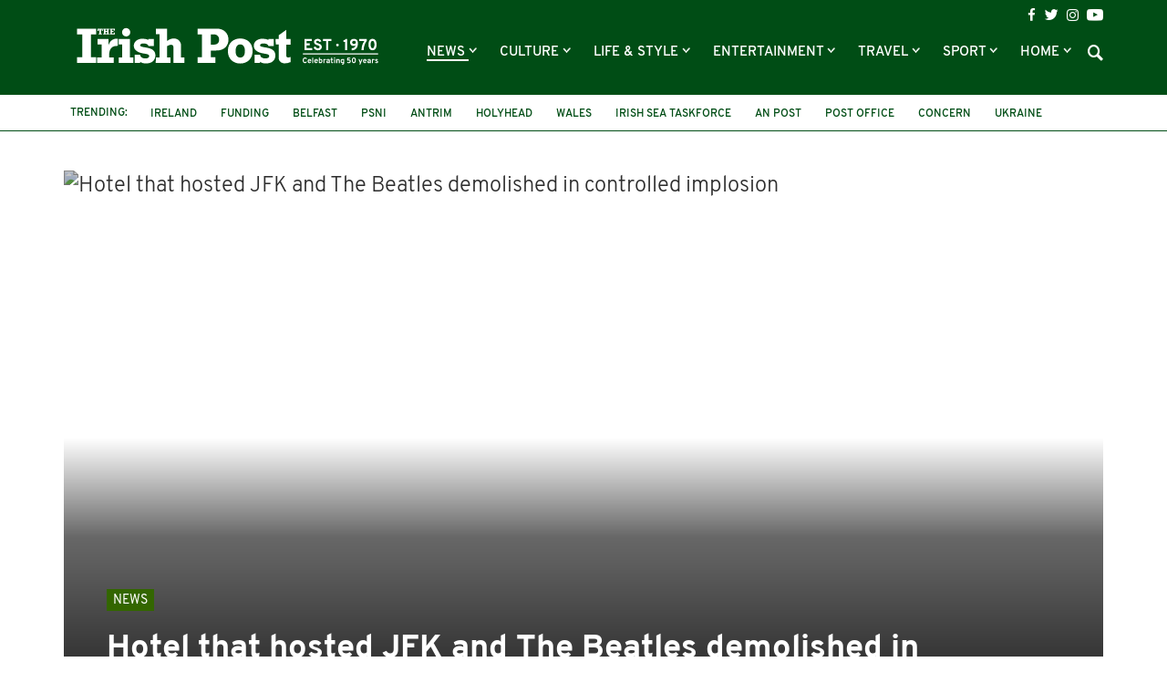

--- FILE ---
content_type: text/html; charset=UTF-8
request_url: https://www.irishpost.com/news/hotel-that-hosted-jfk-and-the-beatles-demolished-in-controlled-implosion-243248
body_size: 16165
content:
<!DOCTYPE html>
<html lang="en">
    <head>
        <meta charset="utf-8">
        <meta http-equiv="X-UA-Compatible" content="IE=edge">
        <meta name="viewport" content="width=device-width, initial-scale=1, minimum-scale=1, maximum-scale=5">
        <link rel="canonical" href="https://www.irishpost.com/news/hotel-that-hosted-jfk-and-the-beatles-demolished-in-controlled-implosion-243248" />
        <meta name="robots" content="index, follow">

        
        <title>Hotel that hosted JFK and The Beatles demolished in controlled implosion | The Irish Post</title>
        <meta name="description" content="THE ICONIC Miami Beach hotel that hosted The Beatles and President John F Kennedy during its 1960...">

        
        <link href="/css/app.css?id=de12750669863bb947bf" rel="stylesheet">
        <link rel="apple-touch-icon" href="https://www.irishpost.com/i/apple-touch-icon.png">
        <link rel="icon" sizes="192x192" href="https://www.irishpost.com/i/android-chrome-192x192.png">
        <link rel="shortcut icon" href="https://www.irishpost.com/favicon.ico?v=2">
        <meta name="author" content="Irish Post">
        <meta name="theme-color" content="#004d15">

        
                            <meta property="fb:pages" content="68969193451" />
        
        
        <script type="text/javascript">
    (function(i,s,o,g,r,a,m){i['GoogleAnalyticsObject']=r;i[r]=i[r]||function(){
        (i[r].q=i[r].q||[]).push(arguments)},i[r].l=1*new Date();a=s.createElement(o),
        m=s.getElementsByTagName(o)[0];a.async=1;a.src=g;m.parentNode.insertBefore(a,m)
    })(window,document,'script','//www.google-analytics.com/analytics.js','ga');
    ga('create', 'UA-28063683-1', 'auto');ga('require', 'displayfeatures');

                        ga('set', 'dimension1', 'Irish Post');
                    ga('set', 'dimension2', 'news');
                    ga('set', 'dimension3', 'jkf,miami,the-beatles');
                    ga('set', 'dimension4', 'web');
                ga('send', 'pageview');
                        ga('send', 'event', 'publisherplus', 'article', '243248', {'nonInteraction': 1});
                    ga('send', 'event', 'publisherplus', 'author', 'Irish Post', {'nonInteraction': 1});
                    ga('send', 'event', 'publisherplus', 'Author By Date: Irish Post', '2022-11-15', {'nonInteraction': 1});
                    ga('send', 'event', 'publisherplus', 'category', 'news', {'nonInteraction': 1});
                    ga('send', 'event', 'publisherplus', 'tag', 'jkf', {'nonInteraction': 1});
                    ga('send', 'event', 'publisherplus', 'tag', 'miami', {'nonInteraction': 1});
                    ga('send', 'event', 'publisherplus', 'tag', 'the-beatles', {'nonInteraction': 1});
            </script>

        
        <script type="application/ld+json">
    {
        "@context": "http://schema.org",
        "@type": "NewsArticle",
        "author": "Irish Post",
        "headline":  "Hotel that hosted JFK and The Beatles demolished in controlled implosion" ,
        "url": "https://www.irishpost.com/news/hotel-that-hosted-jfk-and-the-beatles-demolished-in-controlled-implosion-243248",
        "mainEntityOfPage": {
            "@type": "WebPage",
            "@id": "https://www.irishpost.com/news/hotel-that-hosted-jfk-and-the-beatles-demolished-in-controlled-implosion-243248"
        },
        "dateCreated": "2022-11-15T15:00:05+00:00",
        "datePublished": "2022-11-15T15:00:05+00:00",
        "dateModified": "2022-11-15T15:00:18+00:00",
                    "thumbnailUrl": "https://img.resized.co/irishpostcouk/[base64]/screen-shot-2022-11-15-at-14-45-47.png",
            "image": {
                "@type": "ImageObject",
                "url": "https://img.resized.co/irishpostcouk/[base64]/screen-shot-2022-11-15-at-14-45-47.png",
                "width": 700,
                "height": 370
            },
                            "articleSection": "News",
                            "keywords": "News, JKF, Miami, The Beatles",
                                    "publisher" : {
            "@type" : "Organization",
            "name" : "The Irish Post",
            "logo": {
                "@type": "ImageObject",
                "url": "https://www.irishpost.com",
                "width": 200,
                "height": 60
            }
        }
    }
</script>    <meta property='og:title' content="Hotel that hosted JFK and The Beatles demolished in controlled implosion | The Irish Post">
<meta property='og:description' content="THE ICONIC Miami Beach hotel that hosted The Beatles and President John F Kennedy during its 1960...">

    <meta property='og:type' content="article">
<meta property='og:url' content="https://www.irishpost.com/news/hotel-that-hosted-jfk-and-the-beatles-demolished-in-controlled-implosion-243248">
<meta property='og:site_name' content="The Irish Post">
<meta property="og:locale" content="en_GB">

            <meta property='og:image' content="https://img.resized.co/irishpostcouk/[base64]/screen-shot-2022-11-15-at-14-45-47.png">
        <meta property="og:image:width" content="647" />
    <meta property="og:image:height" content="340" />
<meta property="og:image:type" content="image/jpeg" />

<meta name="twitter:card" content="summary_large_image">
    <meta name="twitter:site" content="@theirishpost">
<meta name="twitter:url" content="https://www.irishpost.com/news/hotel-that-hosted-jfk-and-the-beatles-demolished-in-controlled-implosion-243248">
<meta name="twitter:title" content="Hotel that hosted JFK and The Beatles demolished in controlled implosion | The Irish Post">
<meta name="twitter:description" content="THE ICONIC Miami Beach hotel that hosted The Beatles and President John F Kennedy during its 1960...">

    <meta name="twitter:image" content="https://img.resized.co/irishpostcouk/[base64]/screen-shot-2022-11-15-at-14-45-47.png">
        <script>
    var unruly = window.unruly || {};
    unruly.native = unruly.native || {};
    unruly.native.siteId =1117077;
</script>
<script src="//video.unrulymedia.com/native/native-loader.js"></script>
        
        <script async data-cfasync="false" src="https://cdn.snigelweb.com/adengine/irishpost.com/loader.js" type="text/javascript"></script>

        <meta name="powered-by" content="PublisherPlus (http://www.publisherplus.ie/)" />

                    <script src="//snigelweb-com.videoplayerhub.com/videoloader.js" async></script>
                <script src="https://www.irishpost.com/vendor/mail-forms/js/main.js?v=1768682220"></script>
        <link rel="stylesheet" href="https://www.irishpost.com/vendor/mail-forms/css/theme.css?v=1768682220">
    </head>
    <body>
        <div id="fb-root"></div>
<script>(function(d, s, id) {
  var js, fjs = d.getElementsByTagName(s)[0];
  if (d.getElementById(id)) return;
  js = d.createElement(s); js.id = id;
  js.src = 'https://connect.facebook.net/en_GB/sdk.js#xfbml=1&version=v2.11&appId=707906022591584';
  fjs.parentNode.insertBefore(js, fjs);
}(document, 'script', 'facebook-jssdk'));</script>                <div class="wrapper">
            <header id="header">
                <div class="top-header">
                    <div class="container">
    <h1 class="logo">
        <a href="https://www.irishpost.com?ref=logo">
            <img src="https://www.irishpost.com/i/logo-50years.svg?v=5" alt="The Irish Post">
        </a>
    </h1>
    <div class="header-holder">
        <div class="top-bar">
    <ul class="social-icons">
        <li><a href="https://www.facebook.com/TheIrishPost" class="icon-facebook analytics" rel="external" data-category="Social bar Link" data-label="Social bar Icon" data-value="Facebook" aria-label="Visit our Facebook page"></a></li>
        <li><a href="https://twitter.com/@theirishpost" class="icon-twitter analytics" rel="external" data-category="Social bar Link" data-label="Social bar Icon" data-value="Twitter" aria-label="Visit our Twitter page"></a></li>
        <li><a href="https://www.instagram.com/theirishpost/" class="icon-instagram analytics" rel="external" data-category="Social bar Link" data-label="Social bar Icon" data-value="Instagram" aria-label="Visit our Instagram page"></a></li>
        <li><a href="https://www.youtube.com/channel/UCA0b8FnGN5QpSA-edkOJoqQ" class="icon-youtube analytics" rel="external" data-category="Social bar Link" data-label="Social bar Icon" data-value="Youtube" aria-label="Visit our YouTube channel"></a></li>
    </ul>
</div>        <div class="bottom-bar">
    <div class="form-holder">
    <form id="search-form" class="search-form">
        <div class="input-wrap">
            <input id="search-term" type="text" class="form-control">
            <button type="submit" class="btn-search">Search</button>
         </div>
    </form>
</div>    <nav class="navbar navbar-default" aria-label="Main Navigation">
    <button type="button" class="navbar-toggle collapsed" data-toggle="collapse" data-target="#bs-example-navbar-collapse-1" aria-expanded="false" aria-label="Toggle navigation">
        <span class="icon-bar"></span>
        <span class="icon-bar"></span>
        <span class="icon-bar"></span>
    </button>
    <div class="collapse navbar-collapse" id="bs-example-navbar-collapse-1">
        <ul class="nav navbar-nav">
                            <li class=" dropdown   active" >
                    <a href="https://www.irishpost.com/news" title="News"  role="button" data-toggle="dropdown" class="disabled" >
                        News
                    </a>
                                            <span class="caret dropdown-toggle btn caret-travel" id="https://www.irishpost.com/news" data-toggle="dropdown"></span>
                        <ul class="dropdown-menu">
                                                            <li>
                                    <a href="https://www.irishpost.com/business" title="Business">Business</a>
                                </li>
                                                            <li>
                                    <a href="https://www.irishpost.com/ireland" title="News in Ireland">News in Ireland</a>
                                </li>
                                                            <li>
                                    <a href="https://www.irishpost.com/irish-in-britain" title="Irish in Britain">Irish in Britain</a>
                                </li>
                                                            <li>
                                    <a href="https://www.irishpost.com/america	" title="Irish in USA">Irish in USA</a>
                                </li>
                                                            <li>
                                    <a href="https://www.irishpost.com/canada" title="Irish in Canada">Irish in Canada</a>
                                </li>
                                                            <li>
                                    <a href="https://www.irishpost.com/australia	" title="Irish in Australia">Irish in Australia</a>
                                </li>
                                                            <li>
                                    <a href="https://www.irishpost.com/irish-abroad" title="Global">Global</a>
                                </li>
                                                    </ul>
                                    </li>
                            <li class=" dropdown   " >
                    <a href="https://www.irishpost.com/culture" title="Culture"  role="button" data-toggle="dropdown" class="disabled" >
                        Culture
                    </a>
                                            <span class="caret dropdown-toggle btn caret-travel" id="https://www.irishpost.com/culture" data-toggle="dropdown"></span>
                        <ul class="dropdown-menu">
                                                            <li>
                                    <a href="https://www.irishpost.com/history" title="Irish History">Irish History</a>
                                </li>
                                                            <li>
                                    <a href="https://www.irishpost.com/heritage" title="Heritage">Heritage</a>
                                </li>
                                                            <li>
                                    <a href="https://www.irishpost.com/genealogy" title="Genealogy">Genealogy</a>
                                </li>
                                                            <li>
                                    <a href="https://www.irishpost.com/community" title="Irish Community">Irish Community</a>
                                </li>
                                                            <li>
                                    <a href="https://www.irishpost.com/irish-language" title="Irish Language">Irish Language</a>
                                </li>
                                                            <li>
                                    <a href="https://www.irishpost.com/properties/property-for-sale" title="Property For Sale">Property For Sale</a>
                                </li>
                                                    </ul>
                                    </li>
                            <li class=" dropdown   " >
                    <a href="https://www.irishpost.com/life-style" title="Life &amp; Style"  role="button" data-toggle="dropdown" class="disabled" >
                        Life &amp; Style
                    </a>
                                            <span class="caret dropdown-toggle btn caret-travel" id="https://www.irishpost.com/life-style" data-toggle="dropdown"></span>
                        <ul class="dropdown-menu">
                                                            <li>
                                    <a href="https://www.irishpost.com/food-drink" title="Food &amp; Drink">Food &amp; Drink</a>
                                </li>
                                                            <li>
                                    <a href="https://www.irishpost.com/property" title="Property News">Property News</a>
                                </li>
                                                            <li>
                                    <a href="https://www.irishpost.com/shopping	" title="Shopping">Shopping</a>
                                </li>
                                                            <li>
                                    <a href="https://www.irishpost.com/jobs" title="Jobs">Jobs</a>
                                </li>
                                                            <li>
                                    <a href="https://www.irishpost.com/education" title="Education">Education</a>
                                </li>
                                                            <li>
                                    <a href="https://www.irishpost.com/moving" title="Move Abroad">Move Abroad</a>
                                </li>
                                                            <li>
                                    <a href="https://www.irishpost.com/properties/property-for-sale" title="Property For Sale">Property For Sale</a>
                                </li>
                                                    </ul>
                                    </li>
                            <li class=" dropdown   " >
                    <a href="https://www.irishpost.com/entertainment" title="Entertainment"  role="button" data-toggle="dropdown" class="disabled" >
                        Entertainment
                    </a>
                                            <span class="caret dropdown-toggle btn caret-travel" id="https://www.irishpost.com/entertainment" data-toggle="dropdown"></span>
                        <ul class="dropdown-menu">
                                                            <li>
                                    <a href="https://www.irishpost.com/video" title="Video">Video</a>
                                </li>
                                                            <li>
                                    <a href="https://www.irishpost.com/events" title="Events">Events</a>
                                </li>
                                                            <li>
                                    <a href="https://www.irishpost.com/jokes" title="Jokes &amp; Craic">Jokes &amp; Craic</a>
                                </li>
                                                            <li>
                                    <a href="https://www.irishpost.com/irish-dancing	" title="Irish Dancing">Irish Dancing</a>
                                </li>
                                                            <li>
                                    <a href="https://www.irishpost.com/books" title="Books">Books</a>
                                </li>
                                                            <li>
                                    <a href="https://www.irishpost.com/festivals" title="Festivals &amp; Gigs">Festivals &amp; Gigs</a>
                                </li>
                                                            <li>
                                    <a href="https://www.irishpost.com/animals" title="Animals">Animals</a>
                                </li>
                                                            <li>
                                    <a href="https://www.irishpost.com/viral" title="Viral">Viral</a>
                                </li>
                                                    </ul>
                                    </li>
                            <li class=" dropdown   " >
                    <a href="https://www.irishpost.com/travel" title="Travel"  role="button" data-toggle="dropdown" class="disabled" >
                        Travel
                    </a>
                                            <span class="caret dropdown-toggle btn caret-travel" id="https://www.irishpost.com/travel" data-toggle="dropdown"></span>
                        <ul class="dropdown-menu">
                                                            <li>
                                    <a href="https://www.irishpost.com/ireland-travel	" title="Travel Ireland">Travel Ireland</a>
                                </li>
                                                            <li>
                                    <a href="https://www.irishpost.com/air-travel	" title="Air Travel">Air Travel</a>
                                </li>
                                                            <li>
                                    <a href="https://www.irishpost.com/attractions" title="Attractions">Attractions</a>
                                </li>
                                                    </ul>
                                    </li>
                            <li class=" dropdown   " >
                    <a href="https://www.irishpost.com/sport" title="Sport"  role="button" data-toggle="dropdown" class="disabled" >
                        Sport
                    </a>
                                            <span class="caret dropdown-toggle btn caret-travel" id="https://www.irishpost.com/sport" data-toggle="dropdown"></span>
                        <ul class="dropdown-menu">
                                                            <li>
                                    <a href="https://www.irishpost.com/football" title="Football">Football</a>
                                </li>
                                                            <li>
                                    <a href="https://www.irishpost.com/gaa" title="GAA">GAA</a>
                                </li>
                                                            <li>
                                    <a href="https://www.irishpost.com/rugby" title="Rugby">Rugby</a>
                                </li>
                                                            <li>
                                    <a href="https://www.irishpost.com/racing" title="Racing">Racing</a>
                                </li>
                                                            <li>
                                    <a href="https://www.irishpost.com/boxing" title="Boxing">Boxing</a>
                                </li>
                                                            <li>
                                    <a href="https://www.irishpost.com/sport-2" title="Other Sports">Other Sports</a>
                                </li>
                                                    </ul>
                                    </li>
                            <li class=" dropdown hidden-xs  " >
                    <a href="https://www.irishpost.com" title="Home"  role="button" data-toggle="dropdown" class="disabled" >
                        Home
                    </a>
                                            <span class="caret dropdown-toggle btn caret-travel" id="https://www.irishpost.com" data-toggle="dropdown"></span>
                        <ul class="dropdown-menu">
                                                            <li>
                                    <a href="https://www.irishpost.com/comment" title="Opinion">Opinion</a>
                                </li>
                                                            <li>
                                    <a href="https://www.irishpost.com/about" title="About Us">About Us</a>
                                </li>
                                                            <li>
                                    <a href="https://www.irishpost.com/contact-us" title="Contact Us">Contact Us</a>
                                </li>
                                                            <li>
                                    <a href="https://www.irishpost.com/media-pack" title="Advertising">Advertising</a>
                                </li>
                                                            <li>
                                    <a href="http://theirishpostawards.com" title="Irish Post Awards">Irish Post Awards</a>
                                </li>
                                                            <li>
                                    <a href="https://www.irishpost.com/privacy-policy" title="Privacy Policy">Privacy Policy</a>
                                </li>
                                                            <li>
                                    <a href="https://www.irishpost.com/contribute" title="Contributors">Contributors</a>
                                </li>
                                                    </ul>
                                    </li>
                        <div class="more-menu">
                <div class="line">
                    <span>More</span>
                </div>
                <ul class="nav">
                                            <li>
                            <a href="https://www.irishpost.com/comment" title="Opinion">Opinion</a>
                        </li>
                                            <li>
                            <a href="https://www.irishpost.com/about" title="About Us">About Us</a>
                        </li>
                                            <li>
                            <a href="https://www.irishpost.com/contact-us" title="Contact Us">Contact Us</a>
                        </li>
                                            <li>
                            <a href="https://www.irishpost.com/media-pack" title="Advertising">Advertising</a>
                        </li>
                                            <li>
                            <a href="http://theirishpostawards.com" title="Irish Post Awards">Irish Post Awards</a>
                        </li>
                                            <li>
                            <a href="https://www.irishpost.com/privacy-policy" title="Privacy Policy">Privacy Policy</a>
                        </li>
                                            <li>
                            <a href="https://www.irishpost.com/contribute" title="Contributors">Contributors</a>
                        </li>
                                    </ul>
            </div>
        </ul>
    </div>
</nav>    <a class="icon-search"></a>
</div>    </div>
</div>                </div>
                <div class="bottom-header">
                    <div class="container trending-box">
	<strong class="title">Trending:</strong>
	<ul class="info-list">
	    	        <li><a href="https://www.irishpost.com/ireland" title="Ireland">Ireland</a></li>
	    	        <li><a href="https://www.irishpost.com/funding" title="funding">funding</a></li>
	    	        <li><a href="https://www.irishpost.com/belfast" title="Belfast">Belfast</a></li>
	    	        <li><a href="https://www.irishpost.com/psni" title="PSNI">PSNI</a></li>
	    	        <li><a href="https://www.irishpost.com/antrim" title="Antrim">Antrim</a></li>
	    	        <li><a href="https://www.irishpost.com/holyhead" title="Holyhead">Holyhead</a></li>
	    	        <li><a href="https://www.irishpost.com/wales" title="Wales">Wales</a></li>
	    	        <li><a href="https://www.irishpost.com/irish-sea-taskforce" title="Irish Sea Taskforce">Irish Sea Taskforce</a></li>
	    	        <li><a href="https://www.irishpost.com/an-post" title="An Post">An Post</a></li>
	    	        <li><a href="https://www.irishpost.com/post-office" title="Post Office">Post Office</a></li>
	    	        <li><a href="https://www.irishpost.com/concern" title="Concern">Concern</a></li>
	    	        <li><a href="https://www.irishpost.com/ukraine" title="Ukraine">Ukraine</a></li>
	    	</ul>
</div>                </div>
            </header>
        </div>
                <main id="main-wrapper">
            <section class="add-block leaderboard-top container">
                
            </section>

                <div class="main-holder">
        <div class="posts-block">
            <section class="visual-block">
    <div class="container">
        <div class="img-hold ">
            <figure>
                <picture>
                    <source srcset="https://img.resized.co/irishpostcouk/[base64]/screen-shot-2022-11-15-at-14-45-47.png" media="(min-width: 1200px)">
                    <source srcset="https://img.resized.co/irishpostcouk/[base64]/screen-shot-2022-11-15-at-14-45-47.png" media="(min-width: 992px)">
                    <source srcset="https://img.resized.co/irishpostcouk/[base64]/screen-shot-2022-11-15-at-14-45-47.png" media="(min-width: 769px)">
                    <source srcset="https://img.resized.co/irishpostcouk/[base64]/screen-shot-2022-11-15-at-14-45-47.png" media="(max-width: 768px)">
                    <img class="aligncenter" src="https://www.irishpost.com/i/no-image.png" srcset="https://img.resized.co/irishpostcouk/[base64]/screen-shot-2022-11-15-at-14-45-47.png" alt="Hotel that hosted JFK and The Beatles demolished in controlled implosion" title="Hotel that hosted JFK and The Beatles demolished in controlled implosion" />
                </picture>
                <span class="overlay"></span>
                            </figure>
            <div class="caption">
                <div class="caption-text ">
                    <a href="https://www.irishpost.com/news"><span class="image-title news">News</span></a>
                    <h1>Hotel that hosted JFK and The Beatles demolished in controlled implosion</h1>
                </div>
            </div>
        </div>
         
            <div class="caption-featured">
                Deauville Hotel in Miami.
            </div>
                    </div>
</section>            <section class="content-frame">
    <div class="container">
        <div class="row">
                             <div class="social-grid container">
                    <div class="profile-holder">
    <div class="image-frame">
        <div class="image-holder">
            <a href="javascript:void(0)"><img src="https://www.irishpost.com/i/avatar.png" alt="Irish Post"></a>
        </div>
    </div>
    <h2><a href="javascript:void(0)">BY: <strong>Irish Post</strong> <br>November 15, 2022</a></h2>
</div>                    <div class="social-share-box">
        <div class="socials">
        <span class="title-share hidden-xs">Share this article:</span>
        <ul class="social-networks ">
                            <li >
                    <a href="https://www.facebook.com/sharer/sharer.php?app_id=211701279631214&amp;u=https%3A%2F%2Fwww.irishpost.com%2Fnews%2Fhotel-that-hosted-jfk-and-the-beatles-demolished-in-controlled-implosion-243248%3Futm_source%3Dfacebook%26utm_campaign%3Darticle%26utm_medium%3Dweb&amp;redirect_uri=https%3A%2F%2Fwww.irishpost.com%2Fnews%2Fhotel-that-hosted-jfk-and-the-beatles-demolished-in-controlled-implosion-243248%3Futm_source%3Dfacebook%26utm_campaign%3Darticle%26utm_medium%3Dweb" rel="external" class="analytics" data-category="[Sharing] Article" data-label="facebook" data-value="https://www.facebook.com/sharer/sharer.php?app_id=211701279631214&amp;u=https%3A%2F%2Fwww.irishpost.com%2Fnews%2Fhotel-that-hosted-jfk-and-the-beatles-demolished-in-controlled-implosion-243248%3Futm_source%3Dfacebook%26utm_campaign%3Darticle%26utm_medium%3Dweb&amp;redirect_uri=https%3A%2F%2Fwww.irishpost.com%2Fnews%2Fhotel-that-hosted-jfk-and-the-beatles-demolished-in-controlled-implosion-243248%3Futm_source%3Dfacebook%26utm_campaign%3Darticle%26utm_medium%3Dweb"><span class="icon icon-facebook"></span></a>
                </li>
                            <li >
                    <a href="https://twitter.com/intent/tweet?via=theirishpost&amp;text=Hotel+that+hosted+JFK+and+The+Beatles+demolished+in+controlled+implosion&amp;url=https%3A%2F%2Fwww.irishpost.com%2Fnews%2Fhotel-that-hosted-jfk-and-the-beatles-demolished-in-controlled-implosion-243248%3Futm_source%3Dtwitter%26utm_campaign%3Darticle%26utm_medium%3Dweb" rel="external" class="analytics" data-category="[Sharing] Article" data-label="twitter" data-value="https://twitter.com/intent/tweet?via=theirishpost&amp;text=Hotel+that+hosted+JFK+and+The+Beatles+demolished+in+controlled+implosion&amp;url=https%3A%2F%2Fwww.irishpost.com%2Fnews%2Fhotel-that-hosted-jfk-and-the-beatles-demolished-in-controlled-implosion-243248%3Futm_source%3Dtwitter%26utm_campaign%3Darticle%26utm_medium%3Dweb"><span class="icon icon-twitter"></span></a>
                </li>
                            <li >
                    <a href="/cdn-cgi/l/email-protection#[base64]" rel="external" class="analytics" data-category="[Sharing] Article" data-label="email" data-value="mailto:?subject=Hotel that hosted JFK and The Beatles demolished in controlled implosion&amp;body=I saw this article on The Irish Post that I thought you might like: https://www.irishpost.com/news/hotel-that-hosted-jfk-and-the-beatles-demolished-in-controlled-implosion-243248?utm_source=email&amp;utm_campaign=article&amp;utm_medium=web"><span class="icon icon-email"></span></a>
                </li>
                            <li  class="visible-xs" >
                    <a href="whatsapp://send?text=Hotel%20that%20hosted%20JFK%20and%20The%20Beatles%20demolished%20in%20controlled%20implosion%20-%20https%3A%2F%2Fwww.irishpost.com%2Fnews%2Fhotel-that-hosted-jfk-and-the-beatles-demolished-in-controlled-implosion-243248%3Futm_source%3Dwhatsapp%26utm_campaign%3Darticle%26utm_medium%3Dweb" rel="external" class="analytics" data-category="[Sharing] Article" data-label="whatsapp" data-value="whatsapp://send?text=Hotel%20that%20hosted%20JFK%20and%20The%20Beatles%20demolished%20in%20controlled%20implosion%20-%20https%3A%2F%2Fwww.irishpost.com%2Fnews%2Fhotel-that-hosted-jfk-and-the-beatles-demolished-in-controlled-implosion-243248%3Futm_source%3Dwhatsapp%26utm_campaign%3Darticle%26utm_medium%3Dweb"><span class="icon icon-whatsapp"></span></a>
                </li>
                    </ul>
    </div>
    
</div>                </div>
                       
            
            <div class="col-md-8">
                <div class="text-frame" id="article-body">
                    <p><strong>THE ICONIC Miami Beach hotel that hosted The Beatles and President John F Kennedy during its 1960s heyday has been demolished in a controlled implosion.</strong></p>
<p>The hotel had been abandoned over recent years and had fallen into disrepair, and was closed following an electrical fire in 2017, prompting the decision to demolish it.</p>
<p>The 17-storey Deauville Hotel fell into itself after a series of explosions were set off, sending up a large cloud of dust.</p>
<p>The hotel was built in 1957 and The Beatles performed there in 1964, recording six songs for The Ed Sullivan Show, drawing an estimated television audience of 70 million people.</p>
<p>Three years earlier, Kennedy spoke to the Young Democrats Convention at the hotel.</p>
<p>Other celebrities who performed there include Frank Sinatra, Tom Jones and Sammy Davis Jr.</p>
<p>Miami Beach officials and the family who owned the hotel sparred over millions of dollars in fines for various code violations.</p>
<p>It is unclear what will now happen to the lot.</p>
<p>Miami Dolphins owner Stephen Ross, a billionaire New York developer, wanted to buy the property and build a 107m-tall hotel and condo tower, but that plan is now in limbo.</p>
<p>The area has a 61m height limit and a city ballot measure that would have allowed the construction failed last Tuesday.</p>
<p>City officials say Mr Ross may still be interested in purchasing the lot if an alternate plan can be worked out.</p>

                    <div class="article-footer">
                        <div class="tag-block">
        <p>
            <span class="title-tag">See More:</span>
                            <span class="tag"><a href="https://www.irishpost.com/jkf">JKF,</a></span>
                            <span class="tag"><a href="https://www.irishpost.com/miami">Miami,</a></span>
                            <span class="tag"><a href="https://www.irishpost.com/the-beatles">The Beatles</a></span>
                    </p>
    </div>
                        <div class="share-block">
                            <div class="social-share-footer footer-share">
    <div class="socials">
        <span class="title-share">Share this article:</span>
        <ul class="social-networks ">
                            <li >
                    <a href="https://www.facebook.com/sharer/sharer.php?app_id=211701279631214&amp;u=https%3A%2F%2Fwww.irishpost.com%2Fnews%2Fhotel-that-hosted-jfk-and-the-beatles-demolished-in-controlled-implosion-243248%3Futm_source%3Dfacebook%26utm_campaign%3Darticle%26utm_medium%3Dweb&amp;redirect_uri=https%3A%2F%2Fwww.irishpost.com%2Fnews%2Fhotel-that-hosted-jfk-and-the-beatles-demolished-in-controlled-implosion-243248%3Futm_source%3Dfacebook%26utm_campaign%3Darticle%26utm_medium%3Dweb" rel="external" class="analytics" data-category="[Sharing] Article" data-label="facebook" data-value="https://www.facebook.com/sharer/sharer.php?app_id=211701279631214&amp;u=https%3A%2F%2Fwww.irishpost.com%2Fnews%2Fhotel-that-hosted-jfk-and-the-beatles-demolished-in-controlled-implosion-243248%3Futm_source%3Dfacebook%26utm_campaign%3Darticle%26utm_medium%3Dweb&amp;redirect_uri=https%3A%2F%2Fwww.irishpost.com%2Fnews%2Fhotel-that-hosted-jfk-and-the-beatles-demolished-in-controlled-implosion-243248%3Futm_source%3Dfacebook%26utm_campaign%3Darticle%26utm_medium%3Dweb"><span class="icon icon-facebook"></span></a>
                </li>
                            <li >
                    <a href="https://twitter.com/intent/tweet?via=theirishpost&amp;text=Hotel+that+hosted+JFK+and+The+Beatles+demolished+in+controlled+implosion&amp;url=https%3A%2F%2Fwww.irishpost.com%2Fnews%2Fhotel-that-hosted-jfk-and-the-beatles-demolished-in-controlled-implosion-243248%3Futm_source%3Dtwitter%26utm_campaign%3Darticle%26utm_medium%3Dweb" rel="external" class="analytics" data-category="[Sharing] Article" data-label="twitter" data-value="https://twitter.com/intent/tweet?via=theirishpost&amp;text=Hotel+that+hosted+JFK+and+The+Beatles+demolished+in+controlled+implosion&amp;url=https%3A%2F%2Fwww.irishpost.com%2Fnews%2Fhotel-that-hosted-jfk-and-the-beatles-demolished-in-controlled-implosion-243248%3Futm_source%3Dtwitter%26utm_campaign%3Darticle%26utm_medium%3Dweb"><span class="icon icon-twitter"></span></a>
                </li>
                            <li >
                    <a href="/cdn-cgi/l/email-protection#[base64]" rel="external" class="analytics" data-category="[Sharing] Article" data-label="email" data-value="mailto:?subject=Hotel that hosted JFK and The Beatles demolished in controlled implosion&amp;body=I saw this article on The Irish Post that I thought you might like: https://www.irishpost.com/news/hotel-that-hosted-jfk-and-the-beatles-demolished-in-controlled-implosion-243248?utm_source=email&amp;utm_campaign=article&amp;utm_medium=web"><span class="icon icon-email"></span></a>
                </li>
                            <li  class="visible-xs" >
                    <a href="whatsapp://send?text=Hotel%20that%20hosted%20JFK%20and%20The%20Beatles%20demolished%20in%20controlled%20implosion%20-%20https%3A%2F%2Fwww.irishpost.com%2Fnews%2Fhotel-that-hosted-jfk-and-the-beatles-demolished-in-controlled-implosion-243248%3Futm_source%3Dwhatsapp%26utm_campaign%3Darticle%26utm_medium%3Dweb" rel="external" class="analytics" data-category="[Sharing] Article" data-label="whatsapp" data-value="whatsapp://send?text=Hotel%20that%20hosted%20JFK%20and%20The%20Beatles%20demolished%20in%20controlled%20implosion%20-%20https%3A%2F%2Fwww.irishpost.com%2Fnews%2Fhotel-that-hosted-jfk-and-the-beatles-demolished-in-controlled-implosion-243248%3Futm_source%3Dwhatsapp%26utm_campaign%3Darticle%26utm_medium%3Dweb"><span class="icon icon-whatsapp"></span></a>
                </li>
                    </ul>
    </div>
</div>                        </div>
                        
                        <div class="article subscribe">
    <div class="subscribe-form">
        <div class="">
            <form id="subscribeForm" action="#">
                <label for="email">Join our community for the latest news:</label>
                <div class="form-group">
                    <input id="email" type="email" class="form-control" placeholder="Email Address" required>
                    <button type="submit" class="btn btn-info text-capitalize">Subscribe</button>
                </div>
            </form>
            <div class="mailing-list-message hidden"></div>
            <div class="loading hidden">
                <h2>One moment please...</h2>
                <img src="https://www.irishpost.com/i/loading.gif" alt="Loading..." />
            </div>
        </div>
    </div>
</div>                    </div>

                </div>
            </div>
                            <div id="trending-section-sidebar" class="col-md-4 col-sm-5 visible-md visible-lg">
                    
                    <strong class="title-trending "><span>TRENDING</span></strong>
<ul class="watching-list">
        <li>
        <a href="https://www.irishpost.com/culture/phil-lynott-remembered-on-40th-anniversary-of-his-death-303328">
            <div class="img-frame">
                <figure>
                    <picture>
                        <source srcset="https://img.resized.co/irishpostcouk/[base64]/screenshot-2026-01-16-at-13-00-36.png" media="(min-width: 1200px)">
                        <source srcset="https://img.resized.co/irishpostcouk/[base64]/screenshot-2026-01-16-at-13-00-36.png" media="(min-width: 769px)">
                        <source srcset="https://img.resized.co/irishpostcouk/[base64]/screenshot-2026-01-16-at-13-00-36.png" media="(max-width: 768px)">
                        <img class="aligncenter lazyload" src="https://www.irishpost.com/i/no-image.png" srcset="https://img.resized.co/irishpostcouk/[base64]/screenshot-2026-01-16-at-13-00-36.png" alt="Phil Lynott Remembered on 40th anniversary of his death" title="Phil Lynott Remembered on 40th anniversary of his death" />
                    </picture>
                </figure>
            </div>
        </a>
        <div class="text-frame">
            <div class="special-sidebar  visible-xs">
                <span class="sub-title visible-xs">6 hours ago</span>
                <a href="https://www.irishpost.com/culture">
                    <strong class="title culture">Culture</strong>
                </a>
            </div>
            <a href="https://www.irishpost.com/culture/phil-lynott-remembered-on-40th-anniversary-of-his-death-303328">
                <h2>Phil Lynott Remembered on 40th anniversary of his death</h2>
            </a>
            <p class="visible-xs special-p">
                <a href="javascript:void(0)">By: <strong>Jason O&#039;Toole</strong></a>
            </p>
        </div>
    </li>
        <li>
        <a href="https://www.irishpost.com/travel/where-cyprus-feels-strangely-like-ireland-303320">
            <div class="img-frame">
                <figure>
                    <picture>
                        <source srcset="https://img.resized.co/irishpostcouk/[base64]/picture-perfect-kato-drys-rural-village-in-cyprus.jpg" media="(min-width: 1200px)">
                        <source srcset="https://img.resized.co/irishpostcouk/[base64]/picture-perfect-kato-drys-rural-village-in-cyprus.jpg" media="(min-width: 769px)">
                        <source srcset="https://img.resized.co/irishpostcouk/[base64]/picture-perfect-kato-drys-rural-village-in-cyprus.jpg" media="(max-width: 768px)">
                        <img class="aligncenter lazyload" src="https://www.irishpost.com/i/no-image.png" srcset="https://img.resized.co/irishpostcouk/[base64]/picture-perfect-kato-drys-rural-village-in-cyprus.jpg" alt="Where Cyprus feels strangely like Ireland" title="Where Cyprus feels strangely like Ireland" />
                    </picture>
                </figure>
            </div>
        </a>
        <div class="text-frame">
            <div class="special-sidebar  visible-xs">
                <span class="sub-title visible-xs">1 day ago</span>
                <a href="https://www.irishpost.com/travel">
                    <strong class="title travel">Travel</strong>
                </a>
            </div>
            <a href="https://www.irishpost.com/travel/where-cyprus-feels-strangely-like-ireland-303320">
                <h2>Where Cyprus feels strangely like Ireland</h2>
            </a>
            <p class="visible-xs special-p">
                <a href="javascript:void(0)">By: <strong>James Ruddy</strong></a>
            </p>
        </div>
    </li>
        <li>
        <a href="https://www.irishpost.com/comment/irelands-comforting-neutrality-is-colliding-with-a-far-harsher-world-303316">
            <div class="img-frame">
                <figure>
                    <picture>
                        <source srcset="https://img.resized.co/irishpostcouk/[base64]/action-stations-irish-defence-force-members-image-courtesy-of-irish-defence-forces.jpg" media="(min-width: 1200px)">
                        <source srcset="https://img.resized.co/irishpostcouk/[base64]/action-stations-irish-defence-force-members-image-courtesy-of-irish-defence-forces.jpg" media="(min-width: 769px)">
                        <source srcset="https://img.resized.co/irishpostcouk/[base64]/action-stations-irish-defence-force-members-image-courtesy-of-irish-defence-forces.jpg" media="(max-width: 768px)">
                        <img class="aligncenter lazyload" src="https://www.irishpost.com/i/no-image.png" srcset="https://img.resized.co/irishpostcouk/[base64]/action-stations-irish-defence-force-members-image-courtesy-of-irish-defence-forces.jpg" alt="Ireland’s comforting neutrality is colliding with a far harsher world" title="Ireland’s comforting neutrality is colliding with a far harsher world" />
                    </picture>
                </figure>
            </div>
        </a>
        <div class="text-frame">
            <div class="special-sidebar  visible-xs">
                <span class="sub-title visible-xs">8 hours ago</span>
                <a href="https://www.irishpost.com/comment">
                    <strong class="title comment">Comment</strong>
                </a>
            </div>
            <a href="https://www.irishpost.com/comment/irelands-comforting-neutrality-is-colliding-with-a-far-harsher-world-303316">
                <h2>Ireland’s comforting neutrality is colliding with a far harsher world</h2>
            </a>
            <p class="visible-xs special-p">
                <a href="javascript:void(0)">By: <strong>Malachi O&#039;Doherty</strong></a>
            </p>
        </div>
    </li>
        <li>
        <a href="https://www.irishpost.com/comment/kneeling-standing-and-missing-the-point-entirely-303312">
            <div class="img-frame">
                <figure>
                    <picture>
                        <source srcset="https://img.resized.co/irishpostcouk/[base64]/catholic-church-irish-post-1024x576.jpg" media="(min-width: 1200px)">
                        <source srcset="https://img.resized.co/irishpostcouk/[base64]/catholic-church-irish-post-1024x576.jpg" media="(min-width: 769px)">
                        <source srcset="https://img.resized.co/irishpostcouk/[base64]/catholic-church-irish-post-1024x576.jpg" media="(max-width: 768px)">
                        <img class="aligncenter lazyload" src="https://www.irishpost.com/i/no-image.png" srcset="https://img.resized.co/irishpostcouk/[base64]/catholic-church-irish-post-1024x576.jpg" alt="Kneeling, standing — and missing the point entirely" title="Kneeling, standing — and missing the point entirely" />
                    </picture>
                </figure>
            </div>
        </a>
        <div class="text-frame">
            <div class="special-sidebar  visible-xs">
                <span class="sub-title visible-xs">10 hours ago</span>
                <a href="https://www.irishpost.com/comment">
                    <strong class="title comment">Comment</strong>
                </a>
            </div>
            <a href="https://www.irishpost.com/comment/kneeling-standing-and-missing-the-point-entirely-303312">
                <h2>Kneeling, standing — and missing the point entirely</h2>
            </a>
            <p class="visible-xs special-p">
                <a href="javascript:void(0)">By: <strong>Maeve Dùghlas-Connolly</strong></a>
            </p>
        </div>
    </li>
        <li>
        <a href="https://www.irishpost.com/comment/why-the-irish-are-good-at-leaving-303308">
            <div class="img-frame">
                <figure>
                    <picture>
                        <source srcset="https://img.resized.co/irishpostcouk/[base64]/20221004-stena-vision-005.jpg" media="(min-width: 1200px)">
                        <source srcset="https://img.resized.co/irishpostcouk/[base64]/20221004-stena-vision-005.jpg" media="(min-width: 769px)">
                        <source srcset="https://img.resized.co/irishpostcouk/[base64]/20221004-stena-vision-005.jpg" media="(max-width: 768px)">
                        <img class="aligncenter lazyload" src="https://www.irishpost.com/i/no-image.png" srcset="https://img.resized.co/irishpostcouk/[base64]/20221004-stena-vision-005.jpg" alt="Why the Irish are good at leaving..." title="Why the Irish are good at leaving..." />
                    </picture>
                </figure>
            </div>
        </a>
        <div class="text-frame">
            <div class="special-sidebar  visible-xs">
                <span class="sub-title visible-xs">1 day ago</span>
                <a href="https://www.irishpost.com/comment">
                    <strong class="title comment">Comment</strong>
                </a>
            </div>
            <a href="https://www.irishpost.com/comment/why-the-irish-are-good-at-leaving-303308">
                <h2>Why the Irish are good at leaving...</h2>
            </a>
            <p class="visible-xs special-p">
                <a href="javascript:void(0)">By: <strong>Maeve Dùghlas-Connolly</strong></a>
            </p>
        </div>
    </li>
        <li>
        <a href="https://www.irishpost.com/entertainment/from-spitting-image-to-shakespeare-and-mrs-doubtfire-author-and-scriptwriter-john-ofarrell-tells-all-303298">
            <div class="img-frame">
                <figure>
                    <picture>
                        <source srcset="https://img.resized.co/irishpostcouk/[base64]/screenshot-2026-01-16-at-12-09-11.png" media="(min-width: 1200px)">
                        <source srcset="https://img.resized.co/irishpostcouk/[base64]/screenshot-2026-01-16-at-12-09-11.png" media="(min-width: 769px)">
                        <source srcset="https://img.resized.co/irishpostcouk/[base64]/screenshot-2026-01-16-at-12-09-11.png" media="(max-width: 768px)">
                        <img class="aligncenter lazyload" src="https://www.irishpost.com/i/no-image.png" srcset="https://img.resized.co/irishpostcouk/[base64]/screenshot-2026-01-16-at-12-09-11.png" alt="From Spitting Image to Shakespeare and Mrs Doubtfire, author and scriptwriter John O’Farrell tells all" title="From Spitting Image to Shakespeare and Mrs Doubtfire, author and scriptwriter John O’Farrell tells all" />
                    </picture>
                </figure>
            </div>
        </a>
        <div class="text-frame">
            <div class="special-sidebar  visible-xs">
                <span class="sub-title visible-xs">1 day ago</span>
                <a href="https://www.irishpost.com/entertainment">
                    <strong class="title entertainment">Entertainment</strong>
                </a>
            </div>
            <a href="https://www.irishpost.com/entertainment/from-spitting-image-to-shakespeare-and-mrs-doubtfire-author-and-scriptwriter-john-ofarrell-tells-all-303298">
                <h2>From Spitting Image to Shakespeare and Mrs Doubtfire, author and scriptwriter John O’Farrell tells all</h2>
            </a>
            <p class="visible-xs special-p">
                <a href="javascript:void(0)">By: <strong>Claudia Redmond</strong></a>
            </p>
        </div>
    </li>
        <li>
        <a href="https://www.irishpost.com/comment/from-six-in-a-room-to-one-in-a-house-303294">
            <div class="img-frame">
                <figure>
                    <picture>
                        <source srcset="https://img.resized.co/irishpostcouk/[base64]/690pickets-at-primary-schools-90733031.jpeg" media="(min-width: 1200px)">
                        <source srcset="https://img.resized.co/irishpostcouk/[base64]/690pickets-at-primary-schools-90733031.jpeg" media="(min-width: 769px)">
                        <source srcset="https://img.resized.co/irishpostcouk/[base64]/690pickets-at-primary-schools-90733031.jpeg" media="(max-width: 768px)">
                        <img class="aligncenter lazyload" src="https://www.irishpost.com/i/no-image.png" srcset="https://img.resized.co/irishpostcouk/[base64]/690pickets-at-primary-schools-90733031.jpeg" alt="From six in a room to one in a house" title="From six in a room to one in a house" />
                    </picture>
                </figure>
            </div>
        </a>
        <div class="text-frame">
            <div class="special-sidebar  visible-xs">
                <span class="sub-title visible-xs">1 day ago</span>
                <a href="https://www.irishpost.com/comment">
                    <strong class="title comment">Comment</strong>
                </a>
            </div>
            <a href="https://www.irishpost.com/comment/from-six-in-a-room-to-one-in-a-house-303294">
                <h2>From six in a room to one in a house</h2>
            </a>
            <p class="visible-xs special-p">
                <a href="javascript:void(0)">By: <strong>Joe Horgan</strong></a>
            </p>
        </div>
    </li>
        <li>
        <a href="https://www.irishpost.com/news/ties-strengthened-between-ireland-and-wales-through-work-on-irish-sea-taskforce-303289">
            <div class="img-frame">
                <figure>
                    <picture>
                        <source srcset="https://img.resized.co/irishpostcouk/[base64]/stena-estrid-1.jpg" media="(min-width: 1200px)">
                        <source srcset="https://img.resized.co/irishpostcouk/[base64]/stena-estrid-1.jpg" media="(min-width: 769px)">
                        <source srcset="https://img.resized.co/irishpostcouk/[base64]/stena-estrid-1.jpg" media="(max-width: 768px)">
                        <img class="aligncenter lazyload" src="https://www.irishpost.com/i/no-image.png" srcset="https://img.resized.co/irishpostcouk/[base64]/stena-estrid-1.jpg" alt="Ties strengthened between Ireland and Wales through work on Irish Sea Taskforce" title="Ties strengthened between Ireland and Wales through work on Irish Sea Taskforce" />
                    </picture>
                </figure>
            </div>
        </a>
        <div class="text-frame">
            <div class="special-sidebar  visible-xs">
                <span class="sub-title visible-xs">2 days ago</span>
                <a href="https://www.irishpost.com/news">
                    <strong class="title news">News</strong>
                </a>
            </div>
            <a href="https://www.irishpost.com/news/ties-strengthened-between-ireland-and-wales-through-work-on-irish-sea-taskforce-303289">
                <h2>Ties strengthened between Ireland and Wales through work on Irish Sea Taskforce</h2>
            </a>
            <p class="visible-xs special-p">
                <a href="https://www.irishpost.com/author/fiona-audley">By: <strong>Fiona Audley</strong></a>
            </p>
        </div>
    </li>
        <li>
        <a href="https://www.irishpost.com/news/annual-funding-of-e15m-will-support-integral-role-of-post-offices-in-irish-society-303284">
            <div class="img-frame">
                <figure>
                    <picture>
                        <source srcset="https://img.resized.co/irishpostcouk/[base64]/6-file-photo-an-post-90741224.jpeg" media="(min-width: 1200px)">
                        <source srcset="https://img.resized.co/irishpostcouk/[base64]/6-file-photo-an-post-90741224.jpeg" media="(min-width: 769px)">
                        <source srcset="https://img.resized.co/irishpostcouk/[base64]/6-file-photo-an-post-90741224.jpeg" media="(max-width: 768px)">
                        <img class="aligncenter lazyload" src="https://www.irishpost.com/i/no-image.png" srcset="https://img.resized.co/irishpostcouk/[base64]/6-file-photo-an-post-90741224.jpeg" alt="Annual funding of €15m will support ‘integral role’ of post offices in Irish society" title="Annual funding of €15m will support ‘integral role’ of post offices in Irish society" />
                    </picture>
                </figure>
            </div>
        </a>
        <div class="text-frame">
            <div class="special-sidebar  visible-xs">
                <span class="sub-title visible-xs">2 days ago</span>
                <a href="https://www.irishpost.com/news">
                    <strong class="title news">News</strong>
                </a>
            </div>
            <a href="https://www.irishpost.com/news/annual-funding-of-e15m-will-support-integral-role-of-post-offices-in-irish-society-303284">
                <h2>Annual funding of €15m will support ‘integral role’ of post offices in Irish society</h2>
            </a>
            <p class="visible-xs special-p">
                <a href="https://www.irishpost.com/author/fiona-audley">By: <strong>Fiona Audley</strong></a>
            </p>
        </div>
    </li>
    </ul>
                    
                </div>
                    </div>
    </div>
</section>        </div>
                    <section class="posts-block">
        <div class="container df">
            <h3><span>Related</span></h3>
            <div class="row flex-row">
                            <div class="col-sm-6 col-md-4 ov-h standard-post">
        <div class="img-box">
            <a href="https://www.irishpost.com/news/ireland-commits-e3m-to-fund-humanitarian-projects-in-ukraine-303278" aria-label="Ireland commits €3m to fund humanitarian projects in Ukraine">
                <figure class="home-featured-image-container">
                    <picture>
                        <source srcset="https://img.resized.co/irishpostcouk/[base64]/g-ox-zyweaaquty1.jpeg" media="(min-width: 1200px)">
                        <source srcset="https://img.resized.co/irishpostcouk/[base64]/g-ox-zyweaaquty1.jpeg" media="(min-width: 992px)">
                        <source srcset="https://img.resized.co/irishpostcouk/[base64]/g-ox-zyweaaquty1.jpeg" media="(min-width: 769px)">
                        <source srcset="https://img.resized.co/irishpostcouk/[base64]/g-ox-zyweaaquty1.jpeg" media="(max-width: 768px)">
                        <img class="aligncenter lazyload" src="https://www.irishpost.com/i/no-image.png" srcset="https://img.resized.co/irishpostcouk/[base64]/g-ox-zyweaaquty1.jpeg" alt="" title="Ireland commits €3m to fund humanitarian projects in Ukraine" />
                    </picture>
                </figure>
            </a>
            <a href="https://www.irishpost.com/news" aria-label="News"><span class="image-title news hidden-xs">News</span></a>
        </div>
        <div class="text-box">
            <div class="title-holder visible-xs">
                <a href="https://www.irishpost.com/news"><strong class="title news">News</strong></a>
                <span class="sub-title">2 days ago</span>
            </div>
            <h2><a href="https://www.irishpost.com/news/ireland-commits-e3m-to-fund-humanitarian-projects-in-ukraine-303278">Ireland commits €3m to fund humanitarian projects in Ukraine</a></h2>
                            <div class="article-author">
                    <p>
                        <a href="https://www.irishpost.com/author/fiona-audley">
                            By: <strong>Fiona Audley</strong><span class="invisible-xs">&nbsp; - &nbsp;2 days ago</span>
                        </a>
                    </p>
                                    </div>
                    </div>
    </div>
                
                            <div class="col-sm-6 col-md-4 ov-h standard-post">
        <div class="img-box">
            <a href="https://www.irishpost.com/news/tanaiste-highlights-significant-irish-community-in-california-while-on-us-visit-303267" aria-label="Tánaiste highlights ‘significant’ Irish community in California while on US visit">
                <figure class="home-featured-image-container">
                    <picture>
                        <source srcset="https://img.resized.co/irishpostcouk/[base64]/screenshot-2026-01-15-at-10-48-00.png" media="(min-width: 1200px)">
                        <source srcset="https://img.resized.co/irishpostcouk/[base64]/screenshot-2026-01-15-at-10-48-00.png" media="(min-width: 992px)">
                        <source srcset="https://img.resized.co/irishpostcouk/[base64]/screenshot-2026-01-15-at-10-48-00.png" media="(min-width: 769px)">
                        <source srcset="https://img.resized.co/irishpostcouk/[base64]/screenshot-2026-01-15-at-10-48-00.png" media="(max-width: 768px)">
                        <img class="aligncenter lazyload" src="https://www.irishpost.com/i/no-image.png" srcset="https://img.resized.co/irishpostcouk/[base64]/screenshot-2026-01-15-at-10-48-00.png" alt="" title="Tánaiste highlights ‘significant’ Irish community in California while on US visit" />
                    </picture>
                </figure>
            </a>
            <a href="https://www.irishpost.com/news" aria-label="News"><span class="image-title news hidden-xs">News</span></a>
        </div>
        <div class="text-box">
            <div class="title-holder visible-xs">
                <a href="https://www.irishpost.com/news"><strong class="title news">News</strong></a>
                <span class="sub-title">2 days ago</span>
            </div>
            <h2><a href="https://www.irishpost.com/news/tanaiste-highlights-significant-irish-community-in-california-while-on-us-visit-303267">Tánaiste highlights ‘significant’ Irish community in California while on US visit</a></h2>
                            <div class="article-author">
                    <p>
                        <a href="https://www.irishpost.com/author/fiona-audley">
                            By: <strong>Fiona Audley</strong><span class="invisible-xs">&nbsp; - &nbsp;2 days ago</span>
                        </a>
                    </p>
                                    </div>
                    </div>
    </div>
                
                            <div class="col-sm-6 col-md-4 ov-h standard-post">
        <div class="img-box">
            <a href="https://www.irishpost.com/news/diaspora-minister-confirms-emigrant-support-programme-now-open-for-funding-applications-303274" aria-label="Diaspora Minister confirms emigrant support programme now open for funding applications">
                <figure class="home-featured-image-container">
                    <picture>
                        <source srcset="https://img.resized.co/irishpostcouk/[base64]/screenshot-2026-01-15-at-11-06-38.png" media="(min-width: 1200px)">
                        <source srcset="https://img.resized.co/irishpostcouk/[base64]/screenshot-2026-01-15-at-11-06-38.png" media="(min-width: 992px)">
                        <source srcset="https://img.resized.co/irishpostcouk/[base64]/screenshot-2026-01-15-at-11-06-38.png" media="(min-width: 769px)">
                        <source srcset="https://img.resized.co/irishpostcouk/[base64]/screenshot-2026-01-15-at-11-06-38.png" media="(max-width: 768px)">
                        <img class="aligncenter lazyload" src="https://www.irishpost.com/i/no-image.png" srcset="https://img.resized.co/irishpostcouk/[base64]/screenshot-2026-01-15-at-11-06-38.png" alt="" title="Diaspora Minister confirms emigrant support programme now open for funding applications" />
                    </picture>
                </figure>
            </a>
            <a href="https://www.irishpost.com/news" aria-label="News"><span class="image-title news hidden-xs">News</span></a>
        </div>
        <div class="text-box">
            <div class="title-holder visible-xs">
                <a href="https://www.irishpost.com/news"><strong class="title news">News</strong></a>
                <span class="sub-title">2 days ago</span>
            </div>
            <h2><a href="https://www.irishpost.com/news/diaspora-minister-confirms-emigrant-support-programme-now-open-for-funding-applications-303274">Diaspora Minister confirms emigrant support programme now open for funding applications</a></h2>
                            <div class="article-author">
                    <p>
                        <a href="https://www.irishpost.com/author/fiona-audley">
                            By: <strong>Fiona Audley</strong><span class="invisible-xs">&nbsp; - &nbsp;2 days ago</span>
                        </a>
                    </p>
                                    </div>
                    </div>
    </div>
                
                    </div>
            </div>
    </section>
            
                            <section class="posts-block">
        <div class="container df">
            <h3><span>Latest</span></h3>
            <div class="row flex-row">
                            <div class="col-sm-6 col-md-4 ov-h standard-post">
        <div class="img-box">
            <a href="https://www.irishpost.com/news/police-launch-murder-investigation-after-man-found-dead-in-derry-303263" aria-label="Police launch murder investigation after man found dead in Derry">
                <figure class="home-featured-image-container">
                    <picture>
                        <source srcset="https://img.resized.co/irishpostcouk/[base64]/screenshot-2026-01-15-at-10-14-06.png" media="(min-width: 1200px)">
                        <source srcset="https://img.resized.co/irishpostcouk/[base64]/screenshot-2026-01-15-at-10-14-06.png" media="(min-width: 992px)">
                        <source srcset="https://img.resized.co/irishpostcouk/[base64]/screenshot-2026-01-15-at-10-14-06.png" media="(min-width: 769px)">
                        <source srcset="https://img.resized.co/irishpostcouk/[base64]/screenshot-2026-01-15-at-10-14-06.png" media="(max-width: 768px)">
                        <img class="aligncenter lazyload" src="https://www.irishpost.com/i/no-image.png" srcset="https://img.resized.co/irishpostcouk/[base64]/screenshot-2026-01-15-at-10-14-06.png" alt="" title="Police launch murder investigation after man found dead in Derry" />
                    </picture>
                </figure>
            </a>
            <a href="https://www.irishpost.com/news" aria-label="News"><span class="image-title news hidden-xs">News</span></a>
        </div>
        <div class="text-box">
            <div class="title-holder visible-xs">
                <a href="https://www.irishpost.com/news"><strong class="title news">News</strong></a>
                <span class="sub-title">2 days ago</span>
            </div>
            <h2><a href="https://www.irishpost.com/news/police-launch-murder-investigation-after-man-found-dead-in-derry-303263">Police launch murder investigation after man found dead in Derry</a></h2>
                            <div class="article-author">
                    <p>
                        <a href="https://www.irishpost.com/author/fiona-audley">
                            By: <strong>Fiona Audley</strong><span class="invisible-xs">&nbsp; - &nbsp;2 days ago</span>
                        </a>
                    </p>
                                    </div>
                    </div>
    </div>
                
                            <div class="col-sm-6 col-md-4 ov-h standard-post">
        <div class="img-box">
            <a href="https://www.irishpost.com/news/security-alert-ends-in-belfast-after-controlled-explosion-carried-out-on-viable-device-303260" aria-label="Security alert ends in Belfast after controlled explosion carried out on ‘viable device’">
                <figure class="home-featured-image-container">
                    <picture>
                        <source srcset="https://img.resized.co/irishpostcouk/[base64]/psni-crest-fle-stock-rollingnews-1-f.jpeg" media="(min-width: 1200px)">
                        <source srcset="https://img.resized.co/irishpostcouk/[base64]/psni-crest-fle-stock-rollingnews-1-f.jpeg" media="(min-width: 992px)">
                        <source srcset="https://img.resized.co/irishpostcouk/[base64]/psni-crest-fle-stock-rollingnews-1-f.jpeg" media="(min-width: 769px)">
                        <source srcset="https://img.resized.co/irishpostcouk/[base64]/psni-crest-fle-stock-rollingnews-1-f.jpeg" media="(max-width: 768px)">
                        <img class="aligncenter lazyload" src="https://www.irishpost.com/i/no-image.png" srcset="https://img.resized.co/irishpostcouk/[base64]/psni-crest-fle-stock-rollingnews-1-f.jpeg" alt="" title="Security alert ends in Belfast after controlled explosion carried out on ‘viable device’" />
                    </picture>
                </figure>
            </a>
            <a href="https://www.irishpost.com/news" aria-label="News"><span class="image-title news hidden-xs">News</span></a>
        </div>
        <div class="text-box">
            <div class="title-holder visible-xs">
                <a href="https://www.irishpost.com/news"><strong class="title news">News</strong></a>
                <span class="sub-title">2 days ago</span>
            </div>
            <h2><a href="https://www.irishpost.com/news/security-alert-ends-in-belfast-after-controlled-explosion-carried-out-on-viable-device-303260">Security alert ends in Belfast after controlled explosion carried out on ‘viable device’</a></h2>
                            <div class="article-author">
                    <p>
                        <a href="https://www.irishpost.com/author/fiona-audley">
                            By: <strong>Fiona Audley</strong><span class="invisible-xs">&nbsp; - &nbsp;2 days ago</span>
                        </a>
                    </p>
                                    </div>
                    </div>
    </div>
                
                            <div class="col-sm-6 col-md-4 ov-h standard-post">
        <div class="img-box">
            <a href="https://www.irishpost.com/community/how-phlox-books-found-a-new-generation-and-a-new-home-303203" aria-label="How Phlox Books found a new generation and a new home">
                <figure class="home-featured-image-container">
                    <picture>
                        <source srcset="https://img.resized.co/irishpostcouk/[base64]/unknown1.jpeg" media="(min-width: 1200px)">
                        <source srcset="https://img.resized.co/irishpostcouk/[base64]/unknown1.jpeg" media="(min-width: 992px)">
                        <source srcset="https://img.resized.co/irishpostcouk/[base64]/unknown1.jpeg" media="(min-width: 769px)">
                        <source srcset="https://img.resized.co/irishpostcouk/[base64]/unknown1.jpeg" media="(max-width: 768px)">
                        <img class="aligncenter lazyload" src="https://www.irishpost.com/i/no-image.png" srcset="https://img.resized.co/irishpostcouk/[base64]/unknown1.jpeg" alt="" title="How Phlox Books found a new generation and a new home" />
                    </picture>
                </figure>
            </a>
            <a href="https://www.irishpost.com/community" aria-label="Community"><span class="image-title community hidden-xs">Community</span></a>
        </div>
        <div class="text-box">
            <div class="title-holder visible-xs">
                <a href="https://www.irishpost.com/community"><strong class="title community">Community</strong></a>
                <span class="sub-title">2 days ago</span>
            </div>
            <h2><a href="https://www.irishpost.com/community/how-phlox-books-found-a-new-generation-and-a-new-home-303203">How Phlox Books found a new generation and a new home</a></h2>
                            <div class="article-author">
                    <p>
                        <a href="https://www.irishpost.com/author/mark">
                            By: <strong>Mark Murphy</strong><span class="invisible-xs">&nbsp; - &nbsp;2 days ago</span>
                        </a>
                    </p>
                                    </div>
                    </div>
    </div>
                
                            <div class="col-sm-6 col-md-4 ov-h standard-post">
        <div class="img-box">
            <a href="https://www.irishpost.com/culture/ciaran-hinds-honoured-to-receive-ifta-lifetime-achievement-award-303257" aria-label="Ciarán Hinds ‘honoured’ to receive IFTA Lifetime Achievement Award">
                <figure class="home-featured-image-container">
                    <picture>
                        <source srcset="https://img.resized.co/irishpostcouk/[base64]/ant-7533-iaoju9eb.jpg" media="(min-width: 1200px)">
                        <source srcset="https://img.resized.co/irishpostcouk/[base64]/ant-7533-iaoju9eb.jpg" media="(min-width: 992px)">
                        <source srcset="https://img.resized.co/irishpostcouk/[base64]/ant-7533-iaoju9eb.jpg" media="(min-width: 769px)">
                        <source srcset="https://img.resized.co/irishpostcouk/[base64]/ant-7533-iaoju9eb.jpg" media="(max-width: 768px)">
                        <img class="aligncenter lazyload" src="https://www.irishpost.com/i/no-image.png" srcset="https://img.resized.co/irishpostcouk/[base64]/ant-7533-iaoju9eb.jpg" alt="" title="Ciarán Hinds ‘honoured’ to receive IFTA Lifetime Achievement Award" />
                    </picture>
                </figure>
            </a>
            <a href="https://www.irishpost.com/culture" aria-label="Culture"><span class="image-title culture hidden-xs">Culture</span></a>
        </div>
        <div class="text-box">
            <div class="title-holder visible-xs">
                <a href="https://www.irishpost.com/culture"><strong class="title culture">Culture</strong></a>
                <span class="sub-title">2 days ago</span>
            </div>
            <h2><a href="https://www.irishpost.com/culture/ciaran-hinds-honoured-to-receive-ifta-lifetime-achievement-award-303257">Ciarán Hinds ‘honoured’ to receive IFTA Lifetime Achievement Award</a></h2>
                            <div class="article-author">
                    <p>
                        <a href="https://www.irishpost.com/author/fiona-audley">
                            By: <strong>Fiona Audley</strong><span class="invisible-xs">&nbsp; - &nbsp;2 days ago</span>
                        </a>
                    </p>
                                    </div>
                    </div>
    </div>
                
                            <div class="col-sm-6 col-md-4 ov-h standard-post">
        <div class="img-box">
            <a href="https://www.irishpost.com/entertainment/first-look-at-barry-keoghan-in-new-film-crime-101-303249" aria-label="First look at Barry Keoghan in new film Crime 101">
                <figure class="home-featured-image-container">
                    <picture>
                        <source srcset="https://img.resized.co/irishpostcouk/[base64]/screenshot-2026-01-15-at-07-33-47.png" media="(min-width: 1200px)">
                        <source srcset="https://img.resized.co/irishpostcouk/[base64]/screenshot-2026-01-15-at-07-33-47.png" media="(min-width: 992px)">
                        <source srcset="https://img.resized.co/irishpostcouk/[base64]/screenshot-2026-01-15-at-07-33-47.png" media="(min-width: 769px)">
                        <source srcset="https://img.resized.co/irishpostcouk/[base64]/screenshot-2026-01-15-at-07-33-47.png" media="(max-width: 768px)">
                        <img class="aligncenter lazyload" src="https://www.irishpost.com/i/no-image.png" srcset="https://img.resized.co/irishpostcouk/[base64]/screenshot-2026-01-15-at-07-33-47.png" alt="" title="First look at Barry Keoghan in new film Crime 101" />
                    </picture>
                </figure>
            </a>
            <a href="https://www.irishpost.com/entertainment" aria-label="Entertainment"><span class="image-title entertainment hidden-xs">Entertainment</span></a>
        </div>
        <div class="text-box">
            <div class="title-holder visible-xs">
                <a href="https://www.irishpost.com/entertainment"><strong class="title entertainment">Entertainment</strong></a>
                <span class="sub-title">2 days ago</span>
            </div>
            <h2><a href="https://www.irishpost.com/entertainment/first-look-at-barry-keoghan-in-new-film-crime-101-303249">First look at Barry Keoghan in new film Crime 101</a></h2>
                            <div class="article-author">
                    <p>
                        <a href="https://www.irishpost.com/author/fiona-audley">
                            By: <strong>Fiona Audley</strong><span class="invisible-xs">&nbsp; - &nbsp;2 days ago</span>
                        </a>
                    </p>
                                    </div>
                    </div>
    </div>
                
                            <div class="col-sm-6 col-md-4 ov-h standard-post">
        <div class="img-box">
            <a href="https://www.irishpost.com/news/psni-recruitment-campaign-hopes-to-attract-student-officers-from-all-backgrounds-303243" aria-label="PSNI recruitment campaign hopes to attract student officers ‘from all backgrounds’">
                <figure class="home-featured-image-container">
                    <picture>
                        <source srcset="https://img.resized.co/irishpostcouk/[base64]/screenshot-2026-01-14-at-21-29-15.png" media="(min-width: 1200px)">
                        <source srcset="https://img.resized.co/irishpostcouk/[base64]/screenshot-2026-01-14-at-21-29-15.png" media="(min-width: 992px)">
                        <source srcset="https://img.resized.co/irishpostcouk/[base64]/screenshot-2026-01-14-at-21-29-15.png" media="(min-width: 769px)">
                        <source srcset="https://img.resized.co/irishpostcouk/[base64]/screenshot-2026-01-14-at-21-29-15.png" media="(max-width: 768px)">
                        <img class="aligncenter lazyload" src="https://www.irishpost.com/i/no-image.png" srcset="https://img.resized.co/irishpostcouk/[base64]/screenshot-2026-01-14-at-21-29-15.png" alt="" title="PSNI recruitment campaign hopes to attract student officers ‘from all backgrounds’" />
                    </picture>
                </figure>
            </a>
            <a href="https://www.irishpost.com/news" aria-label="News"><span class="image-title news hidden-xs">News</span></a>
        </div>
        <div class="text-box">
            <div class="title-holder visible-xs">
                <a href="https://www.irishpost.com/news"><strong class="title news">News</strong></a>
                <span class="sub-title">2 days ago</span>
            </div>
            <h2><a href="https://www.irishpost.com/news/psni-recruitment-campaign-hopes-to-attract-student-officers-from-all-backgrounds-303243">PSNI recruitment campaign hopes to attract student officers ‘from all backgrounds’</a></h2>
                            <div class="article-author">
                    <p>
                        <a href="https://www.irishpost.com/author/fiona-audley">
                            By: <strong>Fiona Audley</strong><span class="invisible-xs">&nbsp; - &nbsp;2 days ago</span>
                        </a>
                    </p>
                                    </div>
                    </div>
    </div>
                
                    </div>
            </div>
    </section>
                        </div>
    <div id='snhb-irishpost_incontent_NVU-0'></div>

            <div id="footer-form-container"></div>
            <div id="overlay-form-container"></div>
        </main>

        <footer id="footer">
    <div class="container">
        <div class="flex-container">
            <div class="left-box">
                <a href="https://www.irishpost.com?ref=logo">
                    <img class="footer-logo" src="https://www.irishpost.com/i/logo.svg?v=4" alt="The Irish Post">
                </a>
                <p>The Irish Post is the biggest selling national newspaper to the Irish in Britain.</p>
                <p>The Irish Post delivers all the latest Irish news to our online audience around the globe.</p>
            </div>
            <div class="right-box">
                <nav aria-label="Footer Navigation">
                    <ul>
                        <li><a href="https://www.irishpost.com/about">About Us</a></li>
                        <li><a href="https://www.irishpost.com/partners">Partners</a></li>
                        <li><a href="https://www.irishpost.com/contact-us">Contact Us</a></li>
                        <li><a href="https://www.irishpost.com/vacancies">Vacancies</a></li>
                        <li><a href="https://www.irishpost.com/media-pack">Media Pack</a></li>
                        <li><a target="_blank" href="http://theirishpostawards.com/">Irish Post Awards</a></li>
                        <li><a target="_blank" href="https://color.co.uk/">Print Services</a></li>
                    </ul>
                </nav>
                <nav>
                    <ul>
                        <li><a href="https://loot.com/motors/cars/">Cars</a></li>
                        <li><a href="https://loot.com/property/">Property</a></li>
                        <li><a href="https://loot.com/jobs/">Jobs</a></li>
                        <li><a href="https://loot.com/forsale/">For Sale</a></li>
                    </ul>
                </nav>
                <div class="copyright"><p>COPYRIGHT &copy; 2026. All rights reserved. Developed by <a href='https://www.square1.io/'>Square1</a></p></div>
            </div>
        </div>
    </div>
</footer>
        <div class="sticky-footer-container">
            <div class="ad-unit" id="adngin-bottom_adhesive_mobile-0" data-unit="bottom_adhesive_mobile" class="text-center visible-xs"></div>
            <div class="ad-unit" id="adngin-bottom_adhesive_desktop-0" data-unit="bottom_adhesive_desktop" class="text-center visible-lg"></div>
        </div>
        <span class="hidden" id="mpu-count" data-next="2"></span>
        <span class="hidden" id="river_leaderboard-count" data-next="1"></span>
        <script data-cfasync="false" src="/cdn-cgi/scripts/5c5dd728/cloudflare-static/email-decode.min.js"></script><script src="/js/app.js?id=c8c77ccd12c9b693a94c"></script>
    <script defer src="https://static.cloudflareinsights.com/beacon.min.js/vcd15cbe7772f49c399c6a5babf22c1241717689176015" integrity="sha512-ZpsOmlRQV6y907TI0dKBHq9Md29nnaEIPlkf84rnaERnq6zvWvPUqr2ft8M1aS28oN72PdrCzSjY4U6VaAw1EQ==" data-cf-beacon='{"version":"2024.11.0","token":"f9c0c31a5c664fc0bdc4b49692cd0c8c","r":1,"server_timing":{"name":{"cfCacheStatus":true,"cfEdge":true,"cfExtPri":true,"cfL4":true,"cfOrigin":true,"cfSpeedBrain":true},"location_startswith":null}}' crossorigin="anonymous"></script>
</body>
</html>